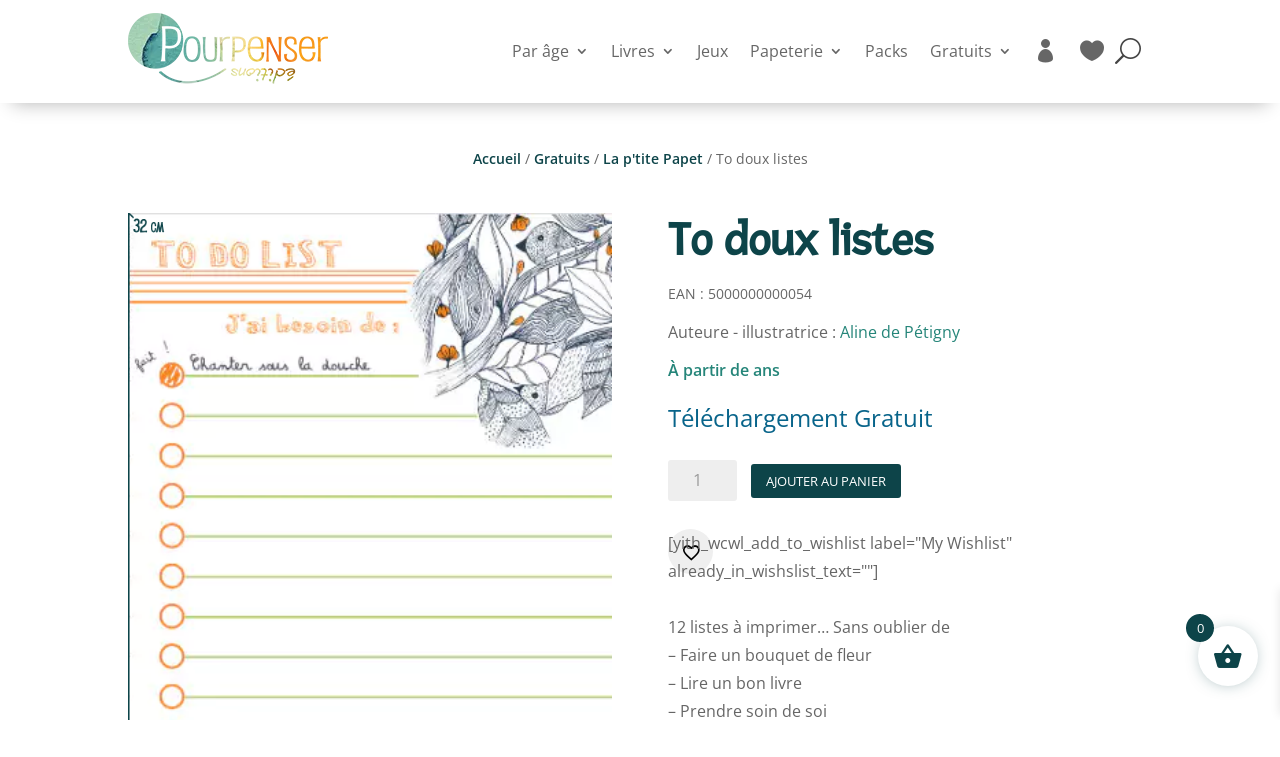

--- FILE ---
content_type: text/css
request_url: https://test.pourpenser.fr/wp-content/themes/Divi-Child-PourPenser/style.css?ver=4.27.4
body_size: 3496
content:
/*
 Theme Name:     Divi Child PourPenser
 Theme URI:      https://pourpenser.fr/
 Description:    Divi Child Theme for PourPenser
 Author:         Atrabile.com
 Author URI:     https://atrabile.com
 Template:       Divi
 Version:        1.0.0
*/
 
/* =Theme customization starts here
------------------------------------------------------- */

.woocommerce-product-gallery__image a {position:relative}

/*.woocommerce-product-gallery__image:first-of-type a:after { content:url(https://test.pourpenser.fr/wp-content/uploads/2024/07/echelle-livre.png);
position:absolute; z-index:50;right:20px;bottom:20px;width:50px;height:50px;} */

.woocommerce-product-gallery__image:first-of-type a:after { content:'\00a0';background-image: url("https://test.pourpenser.fr/wp-content/uploads/2024/07/echelle-livre-32cm.png"); background-size:cover;position:absolute; z-index:50;right:0px;bottom:0px;width:100%;height:100%}

.woocommerce-product-gallery__image:first-of-type a:after img {}

.menu-icon a {
font-family: 'ETmodules';
font-size: 24px!important;

}


/** WISHLIST **/
.woosw-btn-has-icon {
    display: inline-flex;
    align-items: center;
    position: absolute;
    height: 45px;
    width: 45px;
    border-radius: 50%;
    border: none;
    flex-wrap: nowrap;
    justify-content: center;
    font-size: 20px;
    z-index: 100;
}

















/** MENUS **/
#et-top-navigation {font-weight: 400;}
.et_pb_sticky .et_pb_menu__logo img {transition: width 1s;transition-timing-function: ease;width:100px}
.et_pb_sticky .et_pb_menu--with-logo .et_pb_menu__menu>nav>ul>li>a {transition: padding .25s;transition-timing-function: linear;padding-top:12px!important;padding-bottom:12px!important}

.vertical-menu nav ul li {width: 100%; display: block; }
.hide-mobile-menu.et_pb_menu .et_pb_menu__menu,.lwp-hide-mobile-menu.et_pb_fullwidth_menu .et_pb_menu__menu {display: flex!important; }
.hide-mobile-menu .et_mobile_nav_menu {display: none; }
.mon-compte a, .wishlist a {width:28px;overflow:hidden;font-size:26px!important}
.wishlist {margin-right:12px!important}
.mon-compte a:before {font-family: ETmodules;content: ""}
.wishlist a:before {font-family: ETmodules;content: ""}
@media only screen and (max-width : 640px) {
	.mon-compte a, .wishlist a {width:inherit;overflow:visible;font-size:16px!important;font-weight:600;}
	.mon-compte a:before, .wishlist a:before {margin-right:5px}
}

.et-db #et-boc .et-l .et_mobile_menu > .menu-item >a {font-weight:700;background-color:rgba(0,0,0,.03);}
.et_mobile_nav_menu .wishlist {margin-right:0!important}

/** Menus FOOTER **/
.no-hide.et_pb_menu .et_pb_menu__menu,.no-hide.et_pb_fullwidth_menu .et_pb_menu__menu { display: flex!important; } 
.no-hide .et_mobile_nav_menu { display: none; }
@media (min-width: 768px) and (max-width: 980px) { 
	.no-hide.et_pb_menu .et_pb_menu__menu,.no-hide.et_pb_fullwidth_menu .et_pb_menu__menu { display: flex!important; } 
	.no-hide .et_mobile_nav_menu { display: none; } 
}

/** SIDEBARS **/
::-webkit-scrollbar {width: 10px; height: 2px; background-color: #fff;}
::-webkit-scrollbar-thumb {background-color: #08648a;border-radius:1px;border: solid 1px #fff;}

/* SIDEBARS FOR FIREFOX */
:root{
  scrollbar-face-color: rgb(210,210,210); /* Firefox 63 compatibility */
  scrollbar-track-color: rgb(46,54,69); /* Firefox 63 compatibility */
  scrollbar-color: rgb(210,210,210) rgb(46,54,69);
  scrollbar-width: thin;
}

/** FIBO Search **/
.dgwt-wcas-style-pirx .dgwt-wcas-sf-wrapp input[type=search].dgwt-wcas-search-input {border:none}
.dgwt-wcas-style-pirx .dgwt-wcas-sf-wrapp {padding:8px!important}
.dgwt-wcas-style-pirx .dgwt-wcas-sf-wrapp button.dgwt-wcas-search-submit {top:17px!important}
.dgwt-wcas-suggestions-wrapp, .dgwt-wcas-details-wrapp {box-shadow: 0px 6px 20px -5px #b9b9b9;}
.dgwt-wcas-details-right .dgwt-wcas-suggestions-wrapp {border-radius:5px 0 0 5px}
.dgwt-wcas-pd-addtc-form .add_to_cart_button {font-size:12px;}
.dgwt-wcas-pd-addtc-form .quantity input.qty {padding: 6px 10px 6px 14px;}
.dgwt-wcas-open-pirx .dgwt-wcas-full-width .dgwt-wcas-suggestions-wrapp>.dgwt-wcas-suggestion, .dgwt-wcas-open-pirx body.dgwt-wcas-details-left .dgwt-wcas-details-wrapp {border-right:none}


/** WOOCOMMERCE **/
.woocommerce ul.products {display: flex;flex-wrap: wrap;}
.woocommerce ul.products li.product {display: flex;flex-direction: column;margin-bottom:6em}
.woocommerce ul.products li.product h2 {font-size:20px!important;letter-spacing:-0.5px;line-height:1.5em;text-align:center}
.woocommerce ul.products li.product .price {height:34px;font-weight:600;font-size:14px;color:#08648a!important;text-align:center}
.woocommerce ul.products li.product .product-cat {text-align:center}
.product-cat a {font-size: small;text-transform: capitalize;color:#666;}
.woocommerce ul.products li.product .button {color:#fff;margin: auto auto 0 auto;width:max-content}
ul.products li.product a .et_shop_image {display: flex!important; align-items: center;height: 290px;}
.woocommerce ul.products li.product a img, .woocommerce-page ul.products li.product a img {margin:0 auto!important;max-height:100%;width:auto;}


.woocommerce ul.products li.product_cat-jeux a img, .woocommerce-page ul.products li.product_cat-jeux a img, 
.woocommerce ul.products li.product_cat-packs a img, .woocommerce-page ul.products li.product_cat-packs a img,
.woocommerce.cat-jeux div.product div.images img, .woocommerce.cat-packs div.product div.images img {border: 0px solid #ddd;} 

.woocommerce span.on_sale, .woocommerce-page span.on_sale,
.woocommerce span.on_pre_sale, .woocommerce-page span.on_pre_sale{
	z-index: 2;
	-webkit-box-shadow: none !important;
	box-shadow: none !important;
	left: 0px !important;
	top: 0px !important;
	margin: 0 !important;
    max-height: 100px !important;
    max-width: 100px !important;
    padding: 0 !important;
    position: absolute;
}

.woocommerce div.product form.cart div.quantity, .woocommerce-page div.product form.cart div.quantity, .woocommerce #content div.product form.cart div.quantity, .woocommerce-page #content div.product form.cart div.quantity {margin: 0 10px 0 0 !important;}
.woocommerce .quantity input.qty, .woocommerce-page .quantity input.qty {font-size:16px;line-height:1;padding:9px 10px 10px 14px;border-radius:3px}
.product_meta .posted_in, .product_meta .tagged_as {font-weight:600}
div.meta_product p {line-height:.7em;margin-bottom:0px;}
div.meta_product p .meta_name {font-weight:600;}
.up-sells h2 {margin-bottom:30px}
.et_overlay {border:none!important}
.woocommerce-product-gallery .flex-control-thumbs li:nth-child(n+5) {display: none;}
.inline .et_pb_button_module_wrapper {display:inline-block}

/** QUICK LINK **/
.woosq-product .thumbnails .slick-slide {padding:50px;}
.woosq-product .thumbnails img {height:inherit!important;border:none!important}
.view-details-btn {background-color: #0d4449!important;}
.view-details-btn:hover {background-color: #f2673a!important;}
.woosq-product .summary-content h1{font-weight:600}
.woosq-product .entry-summary p.price {margin-bottom:15px}
.woosq-product .entry-summary p.price span {font-size:18px !important}

/** DIVI PLUS **/
.dipl_woo_product_category_thumbnail img {padding:20px;transition: padding 0.5s;transition-timing-function: ease;}
.dipl_woo_products_category_isotope_item:hover .dipl_woo_product_category_thumbnail img {padding:0px}

/** WOOCOMMERCE MON COMPTE **/
.woocommerce-account .woocommerce-MyAccount-navigation {width: 20%!important;}
.woocommerce-account .woocommerce-MyAccount-content {width: 75%!important;}
.et_pb_text_0 .woocommerce-MyAccount-navigation ul li {font-weight: 400;}
.et_pb_text_0 .woocommerce-MyAccount-navigation ul li a {color: #666;}
.et_pb_text_0 .woocommerce-MyAccount-navigation ul li a:hover {margin-left: 10px;color:#08648a;font-weight: 600;}
.et_pb_text_0 .woocommerce-MyAccount-navigation ul li.is-active a:hover {margin-left: 0}
.et_pb_text_0 .woocommerce-MyAccount-navigation ul li.is-active {margin-left: 20px;}
.et_pb_text_0 .woocommerce-MyAccount-navigation ul li.is-active a {color: #08648a;font-weight:600}
.et_pb_text_0 .woocommerce-MyAccount-navigation ul li.is-active:before {font-family: WooCommerce;
    font-weight: 400;color: #08648a;content: "\e029";text-decoration: none;margin-left: -1.3em;line-height: 2.2;position: absolute;}
a.woocommerce-button.button.pay {margin-right:10px}
button[type="submit"].woocommerce-Button.button {margin-top:20px}
button.et_pb_custom_button_icon.et_pb_button{border:#08648a}

/** WOOCOMMERCE Tunnel de vente **/
/* .added_to_cart.wc-forward {display:none!important}*/
.betrs_option_desc {font-size:12px}
.woocommerce-shipping-destination {font-size:14px}
.woocommerce-order .woocommerce-notice {margin-bottom:10px}
.woocommerce-cart table.cart td.actions .coupon .input-text {padding: 9px 10px 8px 10px;}
.woocommerce #respond input#submit, .woocommerce-page #respond input#submit, .woocommerce #content input.button, .woocommerce-page #content input.button, .woocommerce-info {background: #08648a!important;}

/** WISHLIST **/
.add-to-wishlist-before_image .yith-wcwl-add-to-wishlist {left: -20px;}
.yith-wcwl-add-button>a i {margin-right: 10px;display: block;box-shadow: 3px 3px 13px -7px #000;border-radius: 100vh;padding: 11px 10px 7px 10px;width: fit-content;font-size: 24px;float: left;margin-top: -7px;background-color: #fff;}
.yith-wcwl-wishlistaddedbrowse a i:before, .yith-wcwl-wishlistexistsbrowse a i:before, .exists a i:before, .yith-wcwl-add-button:hover a i:before {color:#f2673a}
.yith-wcwl-add-button .separator, .yith-wcwl-add-button .view-wishlist {display:none}
.yith-wcwl-share ul {padding-left:0}
.yith-wcwl-share li a {font-size:30px}
i.fa:before {font-family:ETmodules;font-style:normal;position:relative}
i.fa.fa-facebook:before {content:'';top:2px}
i.fa.fa-twitter:before {content:'';top:2px}
i.fa.fa-pinterest:before {content:'';top:2px}
i.fa.fa-envelope-o:before {content:'';top:2px}
i.fa.fa-whatsapp:before {font-family:FontAwesome!important;content:'';top:2px}
.woocommerce a.remove.remove_from_wishlist {color:#fff!important}
.woocommerce a.remove.remove_from_wishlist:hover {background-color:#fff}
a.remove.remove_from_wishlist:before {font-family:ETmodules;font-style:normal;font-weight:400;font-size:30px;content:'';color:#cdcdcd;position:relative;top:-5px;left:-5px;}
a.remove.remove_from_wishlist:hover:before {color:red!important;}
.yith-wcwl-icon.fa-heart:before{content:"";font-family: 'ETmodules';font-style: normal;transition: 0.3s;}

/** SWIPER **/
.swiper-scrollbar {background-color: #ffffff!important;}
.swiper-scrollbar-drag {background-color: #9a2f33!important;}
.swiper-button-next, .swiper-button-prev {color:#9a2f33!important}
.swiper-button-next {right:20px!important}
.swiper-button-prev {left:20px!important}

/** Artistes **/
.artistes.et_pb_column {width:100%}
.four-column-grid {width:25%; float:left}
.four-column-grid:nth-child(4n) {margin-right:0!important}
.four-column-grid:nth-child(4n+1) {clear:left}
.four-column-grid ul {padding-left:0!important}
@media only screen and (max-width:980px) {
	.four-column-grid {width:50%}
  	.four-column-grid:nth-child(2n) {margin-right:0!important}
}


/** BLOG **/

/*blog image aspect ratio landscape 16:9*/
.pa-blog-image-16-9 .entry-featured-image-url {padding-top: 56.25%;display: block;}
.pa-blog-image-16-9 .entry-featured-image-url img {position: absolute;height: 100%;width: 100%;top: 0;left: 0;right: 0;bottom: 0;object-fit: cover;}
.et_pb_image_container, .et_pb_post .entry-featured-image-url {margin-bottom:0}


.nav-previous:before {font-family: ETmodules;content:"H";font-size: 24px;position: relative;top: 4px;left: -2px;color:#0d4449}
.nav-next:after {font-family: ETmodules;content:"I";font-size: 24px;position: relative;top: 4px;right: -2px;color:#0d4449}

/** FOOTER **/
.et-l--footer .et-menu-nav ul li {width:100%}

@media only screen and (max-width : 640px) {
	.footer-menu .et_pb_menu__menu {
	display: block !important;
	}
	.footer-menu .et_mobile_nav_menu {
	display: none!important;
	}
	.footer-menu.et_pb_menu--style-left_aligned .et_pb_menu__wrap {justify-content: flex-start!important}
}

--- FILE ---
content_type: application/javascript
request_url: https://test.pourpenser.fr/wp-content/themes/Divi-Child-PourPenser/js/ajax.js?ver=6.9
body_size: 597
content:
jQuery.noConflict(); // Reverts '$' variable back to other JavaScript libraries, avoiding namespace difficulties

jQuery(document).ready( function(){
	
	var pageNumber = 1;

	function load_posts(iD, PageMax, ppp){
		pageNumber++;
		var str = '&pageNumber=' + pageNumber + '&ppp=' + ppp + '&iD=' + iD + '&action=more_post_ajax';
		
		$.ajax({
			type: "POST",
			dataType: "html",
			url: ajax_posts.ajaxurl,
			data: str,
			beforeSend: function(){
				$("#ajax-loader").show();
			},
			success: function(data){
				var $data = $(data);
				if($data.length){
					$("#products").append($data);
					
				}
				
			},
			complete:function(data){
				$("#ajax-loader").hide();
				if(pageNumber == PageMax){
					$("#load-more").hide(); // This will hide the button once all posts have been loaded
				}
				else {
					$("#load-more").show();
				}
			},
			error : function(jqXHR, textStatus, errorThrown) {
				$loader.html(jqXHR + " :: " + textStatus + " :: " + errorThrown);
			}

		});
		return false;
	}

	$("#load-more").on("click",function(){ // When btn is pressed.
		// $("#load-more").attr("disabled",true); // Disable the button, temp.
		$(this).hide();
		var iD = $("#load-more").attr("author");
		var PageMax = $("#load-more").attr("pages");
		var ppp = $("#load-more").attr("ppp");
		 
		load_posts(iD, PageMax, ppp);
		
		$(this).insertAfter('#products'); // Move the 'Load More' button to the end of the the newly added posts.
	});
	
	
	
	

}); 